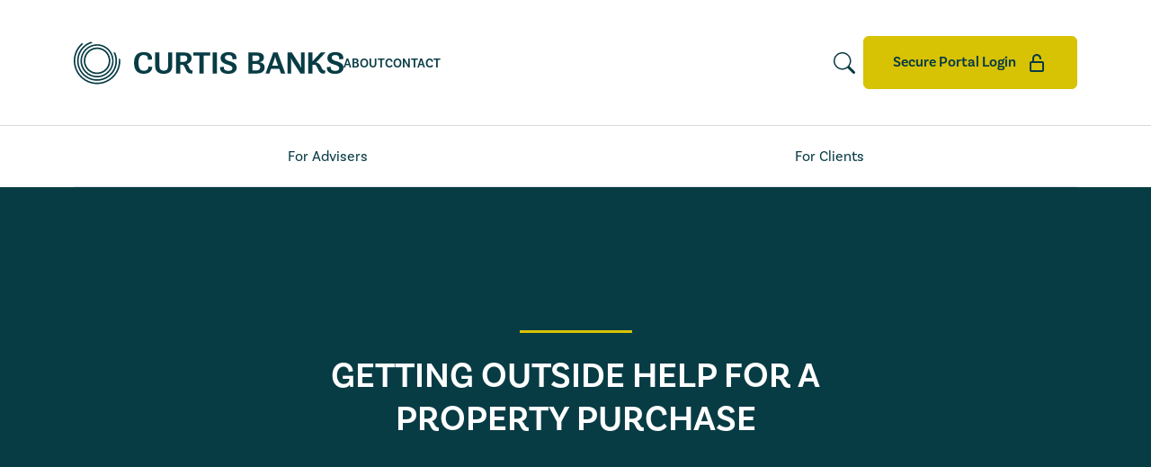

--- FILE ---
content_type: text/html; charset=UTF-8
request_url: https://www.curtisbanks.co.uk/getting-outside-help-for-a-property-purchase
body_size: 13193
content:
<!doctype html>
<html lang="en-US">
  <head>
    <meta charset="utf-8">
    <meta name="viewport" content="width=device-width, initial-scale=1">
    <title>Getting outside help for a property purchase &#x2d; Curtis Banks</title>
<script>
window.JetpackScriptData = {"site":{"icon":"https://www.curtisbanks.co.uk/app/uploads/2023/09/cropped-curtis-banks-icon.jpeg","title":"Curtis Banks","host":"unknown","is_wpcom_platform":false}};
</script>
	<style>img:is([sizes="auto" i], [sizes^="auto," i]) { contain-intrinsic-size: 3000px 1500px }</style>
	
<!-- The SEO Framework by Sybre Waaijer -->
<meta name="robots" content="max-snippet:-1,max-image-preview:large,max-video-preview:-1" />
<link rel="canonical" href="https://www.curtisbanks.co.uk/getting-outside-help-for-a-property-purchase" />
<meta name="description" content="Pension Technical Manager Jessica List uses a case study to look at a joint title ownership property purchase for a self&#x2d;employed plumber looking to buy a&#8230;" />
<meta property="og:type" content="article" />
<meta property="og:locale" content="en_US" />
<meta property="og:site_name" content="Curtis Banks" />
<meta property="og:title" content="Getting outside help for a property purchase" />
<meta property="og:description" content="Pension Technical Manager Jessica List uses a case study to look at a joint title ownership property purchase for a self&#x2d;employed plumber looking to buy a commercial property to use as the premises&#8230;" />
<meta property="og:url" content="https://www.curtisbanks.co.uk/getting-outside-help-for-a-property-purchase" />
<meta property="og:image" content="https://www.curtisbanks.co.uk/app/uploads/2023/09/cropped-curtis-banks-icon.jpeg" />
<meta property="og:image:width" content="512" />
<meta property="og:image:height" content="512" />
<meta property="article:published_time" content="2021-06-08T07:10:58+00:00" />
<meta property="article:modified_time" content="2021-06-08T07:10:58+00:00" />
<meta name="twitter:card" content="summary_large_image" />
<meta name="twitter:title" content="Getting outside help for a property purchase" />
<meta name="twitter:description" content="Pension Technical Manager Jessica List uses a case study to look at a joint title ownership property purchase for a self&#x2d;employed plumber looking to buy a commercial property to use as the premises&#8230;" />
<meta name="twitter:image" content="https://www.curtisbanks.co.uk/app/uploads/2023/09/cropped-curtis-banks-icon.jpeg" />
<script type="application/ld+json">{"@context":"https://schema.org","@graph":[{"@type":"WebSite","@id":"https://www.curtisbanks.co.uk/#/schema/WebSite","url":"https://www.curtisbanks.co.uk/","name":"Curtis Banks","inLanguage":"en-US","potentialAction":{"@type":"SearchAction","target":{"@type":"EntryPoint","urlTemplate":"https://www.curtisbanks.co.uk/search/{search_term_string}"},"query-input":"required name=search_term_string"},"publisher":{"@type":"Organization","@id":"https://www.curtisbanks.co.uk/#/schema/Organization","name":"Curtis Banks","url":"https://www.curtisbanks.co.uk/","logo":{"@type":"ImageObject","url":"https://www.curtisbanks.co.uk/app/uploads/2023/09/cropped-curtis-banks-icon.jpeg","contentUrl":"https://www.curtisbanks.co.uk/app/uploads/2023/09/cropped-curtis-banks-icon.jpeg","width":512,"height":512,"contentSize":"35723"}}},{"@type":"WebPage","@id":"https://www.curtisbanks.co.uk/getting-outside-help-for-a-property-purchase","url":"https://www.curtisbanks.co.uk/getting-outside-help-for-a-property-purchase","name":"Getting outside help for a property purchase &#x2d; Curtis Banks","description":"Pension Technical Manager Jessica List uses a case study to look at a joint title ownership property purchase for a self&#x2d;employed plumber looking to buy a&#8230;","inLanguage":"en-US","isPartOf":{"@id":"https://www.curtisbanks.co.uk/#/schema/WebSite"},"breadcrumb":{"@type":"BreadcrumbList","@id":"https://www.curtisbanks.co.uk/#/schema/BreadcrumbList","itemListElement":[{"@type":"ListItem","position":1,"item":"https://www.curtisbanks.co.uk/","name":"Curtis Banks"},{"@type":"ListItem","position":2,"item":"https://www.curtisbanks.co.uk/category/press","name":"Category: Press"},{"@type":"ListItem","position":3,"name":"Getting outside help for a property purchase"}]},"potentialAction":{"@type":"ReadAction","target":"https://www.curtisbanks.co.uk/getting-outside-help-for-a-property-purchase"},"datePublished":"2021-06-08T07:10:58+00:00","dateModified":"2021-06-08T07:10:58+00:00","author":{"@type":"Person","@id":"https://www.curtisbanks.co.uk/#/schema/Person/dca430b915063eb19549aaf8f826bdc5","name":"Amy Wood"}}]}</script>
<!-- / The SEO Framework by Sybre Waaijer | 5.91ms meta | 0.29ms boot -->

<link rel='dns-prefetch' href='//cc.cdn.civiccomputing.com' />
<link rel='dns-prefetch' href='//use.typekit.net' />
<link rel="alternate" type="application/rss+xml" title="Curtis Banks &raquo; Getting outside help for a property purchase Comments Feed" href="https://www.curtisbanks.co.uk/getting-outside-help-for-a-property-purchase/feed" />
<script>
window._wpemojiSettings = {"baseUrl":"https:\/\/s.w.org\/images\/core\/emoji\/16.0.1\/72x72\/","ext":".png","svgUrl":"https:\/\/s.w.org\/images\/core\/emoji\/16.0.1\/svg\/","svgExt":".svg","source":{"concatemoji":"https:\/\/www.curtisbanks.co.uk\/wp\/wp-includes\/js\/wp-emoji-release.min.js?ver=6.8.2"}};
/*! This file is auto-generated */
!function(s,n){var o,i,e;function c(e){try{var t={supportTests:e,timestamp:(new Date).valueOf()};sessionStorage.setItem(o,JSON.stringify(t))}catch(e){}}function p(e,t,n){e.clearRect(0,0,e.canvas.width,e.canvas.height),e.fillText(t,0,0);var t=new Uint32Array(e.getImageData(0,0,e.canvas.width,e.canvas.height).data),a=(e.clearRect(0,0,e.canvas.width,e.canvas.height),e.fillText(n,0,0),new Uint32Array(e.getImageData(0,0,e.canvas.width,e.canvas.height).data));return t.every(function(e,t){return e===a[t]})}function u(e,t){e.clearRect(0,0,e.canvas.width,e.canvas.height),e.fillText(t,0,0);for(var n=e.getImageData(16,16,1,1),a=0;a<n.data.length;a++)if(0!==n.data[a])return!1;return!0}function f(e,t,n,a){switch(t){case"flag":return n(e,"\ud83c\udff3\ufe0f\u200d\u26a7\ufe0f","\ud83c\udff3\ufe0f\u200b\u26a7\ufe0f")?!1:!n(e,"\ud83c\udde8\ud83c\uddf6","\ud83c\udde8\u200b\ud83c\uddf6")&&!n(e,"\ud83c\udff4\udb40\udc67\udb40\udc62\udb40\udc65\udb40\udc6e\udb40\udc67\udb40\udc7f","\ud83c\udff4\u200b\udb40\udc67\u200b\udb40\udc62\u200b\udb40\udc65\u200b\udb40\udc6e\u200b\udb40\udc67\u200b\udb40\udc7f");case"emoji":return!a(e,"\ud83e\udedf")}return!1}function g(e,t,n,a){var r="undefined"!=typeof WorkerGlobalScope&&self instanceof WorkerGlobalScope?new OffscreenCanvas(300,150):s.createElement("canvas"),o=r.getContext("2d",{willReadFrequently:!0}),i=(o.textBaseline="top",o.font="600 32px Arial",{});return e.forEach(function(e){i[e]=t(o,e,n,a)}),i}function t(e){var t=s.createElement("script");t.src=e,t.defer=!0,s.head.appendChild(t)}"undefined"!=typeof Promise&&(o="wpEmojiSettingsSupports",i=["flag","emoji"],n.supports={everything:!0,everythingExceptFlag:!0},e=new Promise(function(e){s.addEventListener("DOMContentLoaded",e,{once:!0})}),new Promise(function(t){var n=function(){try{var e=JSON.parse(sessionStorage.getItem(o));if("object"==typeof e&&"number"==typeof e.timestamp&&(new Date).valueOf()<e.timestamp+604800&&"object"==typeof e.supportTests)return e.supportTests}catch(e){}return null}();if(!n){if("undefined"!=typeof Worker&&"undefined"!=typeof OffscreenCanvas&&"undefined"!=typeof URL&&URL.createObjectURL&&"undefined"!=typeof Blob)try{var e="postMessage("+g.toString()+"("+[JSON.stringify(i),f.toString(),p.toString(),u.toString()].join(",")+"));",a=new Blob([e],{type:"text/javascript"}),r=new Worker(URL.createObjectURL(a),{name:"wpTestEmojiSupports"});return void(r.onmessage=function(e){c(n=e.data),r.terminate(),t(n)})}catch(e){}c(n=g(i,f,p,u))}t(n)}).then(function(e){for(var t in e)n.supports[t]=e[t],n.supports.everything=n.supports.everything&&n.supports[t],"flag"!==t&&(n.supports.everythingExceptFlag=n.supports.everythingExceptFlag&&n.supports[t]);n.supports.everythingExceptFlag=n.supports.everythingExceptFlag&&!n.supports.flag,n.DOMReady=!1,n.readyCallback=function(){n.DOMReady=!0}}).then(function(){return e}).then(function(){var e;n.supports.everything||(n.readyCallback(),(e=n.source||{}).concatemoji?t(e.concatemoji):e.wpemoji&&e.twemoji&&(t(e.twemoji),t(e.wpemoji)))}))}((window,document),window._wpemojiSettings);
</script>
<style id='wp-emoji-styles-inline-css'>

	img.wp-smiley, img.emoji {
		display: inline !important;
		border: none !important;
		box-shadow: none !important;
		height: 1em !important;
		width: 1em !important;
		margin: 0 0.07em !important;
		vertical-align: -0.1em !important;
		background: none !important;
		padding: 0 !important;
	}
</style>
<link rel='stylesheet' id='wp-block-library-css' href='https://www.curtisbanks.co.uk/wp/wp-includes/css/dist/block-library/style.min.css?ver=6.8.2' media='all' />
<style id='global-styles-inline-css'>
:root{--wp--preset--aspect-ratio--square: 1;--wp--preset--aspect-ratio--4-3: 4/3;--wp--preset--aspect-ratio--3-4: 3/4;--wp--preset--aspect-ratio--3-2: 3/2;--wp--preset--aspect-ratio--2-3: 2/3;--wp--preset--aspect-ratio--16-9: 16/9;--wp--preset--aspect-ratio--9-16: 9/16;--wp--preset--color--black: #000000;--wp--preset--color--cyan-bluish-gray: #abb8c3;--wp--preset--color--white: #ffffff;--wp--preset--color--pale-pink: #f78da7;--wp--preset--color--vivid-red: #cf2e2e;--wp--preset--color--luminous-vivid-orange: #ff6900;--wp--preset--color--luminous-vivid-amber: #fcb900;--wp--preset--color--light-green-cyan: #7bdcb5;--wp--preset--color--vivid-green-cyan: #00d084;--wp--preset--color--pale-cyan-blue: #8ed1fc;--wp--preset--color--vivid-cyan-blue: #0693e3;--wp--preset--color--vivid-purple: #9b51e0;--wp--preset--gradient--vivid-cyan-blue-to-vivid-purple: linear-gradient(135deg,rgba(6,147,227,1) 0%,rgb(155,81,224) 100%);--wp--preset--gradient--light-green-cyan-to-vivid-green-cyan: linear-gradient(135deg,rgb(122,220,180) 0%,rgb(0,208,130) 100%);--wp--preset--gradient--luminous-vivid-amber-to-luminous-vivid-orange: linear-gradient(135deg,rgba(252,185,0,1) 0%,rgba(255,105,0,1) 100%);--wp--preset--gradient--luminous-vivid-orange-to-vivid-red: linear-gradient(135deg,rgba(255,105,0,1) 0%,rgb(207,46,46) 100%);--wp--preset--gradient--very-light-gray-to-cyan-bluish-gray: linear-gradient(135deg,rgb(238,238,238) 0%,rgb(169,184,195) 100%);--wp--preset--gradient--cool-to-warm-spectrum: linear-gradient(135deg,rgb(74,234,220) 0%,rgb(151,120,209) 20%,rgb(207,42,186) 40%,rgb(238,44,130) 60%,rgb(251,105,98) 80%,rgb(254,248,76) 100%);--wp--preset--gradient--blush-light-purple: linear-gradient(135deg,rgb(255,206,236) 0%,rgb(152,150,240) 100%);--wp--preset--gradient--blush-bordeaux: linear-gradient(135deg,rgb(254,205,165) 0%,rgb(254,45,45) 50%,rgb(107,0,62) 100%);--wp--preset--gradient--luminous-dusk: linear-gradient(135deg,rgb(255,203,112) 0%,rgb(199,81,192) 50%,rgb(65,88,208) 100%);--wp--preset--gradient--pale-ocean: linear-gradient(135deg,rgb(255,245,203) 0%,rgb(182,227,212) 50%,rgb(51,167,181) 100%);--wp--preset--gradient--electric-grass: linear-gradient(135deg,rgb(202,248,128) 0%,rgb(113,206,126) 100%);--wp--preset--gradient--midnight: linear-gradient(135deg,rgb(2,3,129) 0%,rgb(40,116,252) 100%);--wp--preset--font-size--small: 13px;--wp--preset--font-size--medium: 20px;--wp--preset--font-size--large: 36px;--wp--preset--font-size--x-large: 42px;--wp--preset--spacing--20: 0.44rem;--wp--preset--spacing--30: 0.67rem;--wp--preset--spacing--40: 1rem;--wp--preset--spacing--50: 1.5rem;--wp--preset--spacing--60: 2.25rem;--wp--preset--spacing--70: 3.38rem;--wp--preset--spacing--80: 5.06rem;--wp--preset--shadow--natural: 6px 6px 9px rgba(0, 0, 0, 0.2);--wp--preset--shadow--deep: 12px 12px 50px rgba(0, 0, 0, 0.4);--wp--preset--shadow--sharp: 6px 6px 0px rgba(0, 0, 0, 0.2);--wp--preset--shadow--outlined: 6px 6px 0px -3px rgba(255, 255, 255, 1), 6px 6px rgba(0, 0, 0, 1);--wp--preset--shadow--crisp: 6px 6px 0px rgba(0, 0, 0, 1);}:where(body) { margin: 0; }.wp-site-blocks > .alignleft { float: left; margin-right: 2em; }.wp-site-blocks > .alignright { float: right; margin-left: 2em; }.wp-site-blocks > .aligncenter { justify-content: center; margin-left: auto; margin-right: auto; }:where(.is-layout-flex){gap: 0.5em;}:where(.is-layout-grid){gap: 0.5em;}.is-layout-flow > .alignleft{float: left;margin-inline-start: 0;margin-inline-end: 2em;}.is-layout-flow > .alignright{float: right;margin-inline-start: 2em;margin-inline-end: 0;}.is-layout-flow > .aligncenter{margin-left: auto !important;margin-right: auto !important;}.is-layout-constrained > .alignleft{float: left;margin-inline-start: 0;margin-inline-end: 2em;}.is-layout-constrained > .alignright{float: right;margin-inline-start: 2em;margin-inline-end: 0;}.is-layout-constrained > .aligncenter{margin-left: auto !important;margin-right: auto !important;}.is-layout-constrained > :where(:not(.alignleft):not(.alignright):not(.alignfull)){margin-left: auto !important;margin-right: auto !important;}body .is-layout-flex{display: flex;}.is-layout-flex{flex-wrap: wrap;align-items: center;}.is-layout-flex > :is(*, div){margin: 0;}body .is-layout-grid{display: grid;}.is-layout-grid > :is(*, div){margin: 0;}body{padding-top: 0px;padding-right: 0px;padding-bottom: 0px;padding-left: 0px;}a:where(:not(.wp-element-button)){text-decoration: underline;}:root :where(.wp-element-button, .wp-block-button__link){background-color: #32373c;border-width: 0;color: #fff;font-family: inherit;font-size: inherit;line-height: inherit;padding: calc(0.667em + 2px) calc(1.333em + 2px);text-decoration: none;}.has-black-color{color: var(--wp--preset--color--black) !important;}.has-cyan-bluish-gray-color{color: var(--wp--preset--color--cyan-bluish-gray) !important;}.has-white-color{color: var(--wp--preset--color--white) !important;}.has-pale-pink-color{color: var(--wp--preset--color--pale-pink) !important;}.has-vivid-red-color{color: var(--wp--preset--color--vivid-red) !important;}.has-luminous-vivid-orange-color{color: var(--wp--preset--color--luminous-vivid-orange) !important;}.has-luminous-vivid-amber-color{color: var(--wp--preset--color--luminous-vivid-amber) !important;}.has-light-green-cyan-color{color: var(--wp--preset--color--light-green-cyan) !important;}.has-vivid-green-cyan-color{color: var(--wp--preset--color--vivid-green-cyan) !important;}.has-pale-cyan-blue-color{color: var(--wp--preset--color--pale-cyan-blue) !important;}.has-vivid-cyan-blue-color{color: var(--wp--preset--color--vivid-cyan-blue) !important;}.has-vivid-purple-color{color: var(--wp--preset--color--vivid-purple) !important;}.has-black-background-color{background-color: var(--wp--preset--color--black) !important;}.has-cyan-bluish-gray-background-color{background-color: var(--wp--preset--color--cyan-bluish-gray) !important;}.has-white-background-color{background-color: var(--wp--preset--color--white) !important;}.has-pale-pink-background-color{background-color: var(--wp--preset--color--pale-pink) !important;}.has-vivid-red-background-color{background-color: var(--wp--preset--color--vivid-red) !important;}.has-luminous-vivid-orange-background-color{background-color: var(--wp--preset--color--luminous-vivid-orange) !important;}.has-luminous-vivid-amber-background-color{background-color: var(--wp--preset--color--luminous-vivid-amber) !important;}.has-light-green-cyan-background-color{background-color: var(--wp--preset--color--light-green-cyan) !important;}.has-vivid-green-cyan-background-color{background-color: var(--wp--preset--color--vivid-green-cyan) !important;}.has-pale-cyan-blue-background-color{background-color: var(--wp--preset--color--pale-cyan-blue) !important;}.has-vivid-cyan-blue-background-color{background-color: var(--wp--preset--color--vivid-cyan-blue) !important;}.has-vivid-purple-background-color{background-color: var(--wp--preset--color--vivid-purple) !important;}.has-black-border-color{border-color: var(--wp--preset--color--black) !important;}.has-cyan-bluish-gray-border-color{border-color: var(--wp--preset--color--cyan-bluish-gray) !important;}.has-white-border-color{border-color: var(--wp--preset--color--white) !important;}.has-pale-pink-border-color{border-color: var(--wp--preset--color--pale-pink) !important;}.has-vivid-red-border-color{border-color: var(--wp--preset--color--vivid-red) !important;}.has-luminous-vivid-orange-border-color{border-color: var(--wp--preset--color--luminous-vivid-orange) !important;}.has-luminous-vivid-amber-border-color{border-color: var(--wp--preset--color--luminous-vivid-amber) !important;}.has-light-green-cyan-border-color{border-color: var(--wp--preset--color--light-green-cyan) !important;}.has-vivid-green-cyan-border-color{border-color: var(--wp--preset--color--vivid-green-cyan) !important;}.has-pale-cyan-blue-border-color{border-color: var(--wp--preset--color--pale-cyan-blue) !important;}.has-vivid-cyan-blue-border-color{border-color: var(--wp--preset--color--vivid-cyan-blue) !important;}.has-vivid-purple-border-color{border-color: var(--wp--preset--color--vivid-purple) !important;}.has-vivid-cyan-blue-to-vivid-purple-gradient-background{background: var(--wp--preset--gradient--vivid-cyan-blue-to-vivid-purple) !important;}.has-light-green-cyan-to-vivid-green-cyan-gradient-background{background: var(--wp--preset--gradient--light-green-cyan-to-vivid-green-cyan) !important;}.has-luminous-vivid-amber-to-luminous-vivid-orange-gradient-background{background: var(--wp--preset--gradient--luminous-vivid-amber-to-luminous-vivid-orange) !important;}.has-luminous-vivid-orange-to-vivid-red-gradient-background{background: var(--wp--preset--gradient--luminous-vivid-orange-to-vivid-red) !important;}.has-very-light-gray-to-cyan-bluish-gray-gradient-background{background: var(--wp--preset--gradient--very-light-gray-to-cyan-bluish-gray) !important;}.has-cool-to-warm-spectrum-gradient-background{background: var(--wp--preset--gradient--cool-to-warm-spectrum) !important;}.has-blush-light-purple-gradient-background{background: var(--wp--preset--gradient--blush-light-purple) !important;}.has-blush-bordeaux-gradient-background{background: var(--wp--preset--gradient--blush-bordeaux) !important;}.has-luminous-dusk-gradient-background{background: var(--wp--preset--gradient--luminous-dusk) !important;}.has-pale-ocean-gradient-background{background: var(--wp--preset--gradient--pale-ocean) !important;}.has-electric-grass-gradient-background{background: var(--wp--preset--gradient--electric-grass) !important;}.has-midnight-gradient-background{background: var(--wp--preset--gradient--midnight) !important;}.has-small-font-size{font-size: var(--wp--preset--font-size--small) !important;}.has-medium-font-size{font-size: var(--wp--preset--font-size--medium) !important;}.has-large-font-size{font-size: var(--wp--preset--font-size--large) !important;}.has-x-large-font-size{font-size: var(--wp--preset--font-size--x-large) !important;}
:where(.wp-block-post-template.is-layout-flex){gap: 1.25em;}:where(.wp-block-post-template.is-layout-grid){gap: 1.25em;}
:where(.wp-block-columns.is-layout-flex){gap: 2em;}:where(.wp-block-columns.is-layout-grid){gap: 2em;}
:root :where(.wp-block-pullquote){font-size: 1.5em;line-height: 1.6;}
</style>
<link rel='stylesheet' id='search-filter-plugin-styles-css' href='https://www.curtisbanks.co.uk/app/plugins/search-filter-pro/public/assets/css/search-filter.min.css?ver=2.5.21' media='all' />
<link rel='stylesheet' id='wp-pagenavi-css' href='https://www.curtisbanks.co.uk/app/plugins/wp-pagenavi/pagenavi-css.css?ver=2.70' media='all' />
<link rel='stylesheet' id='relevanssi-live-search-css' href='https://www.curtisbanks.co.uk/app/plugins/relevanssi-live-ajax-search/assets/styles/style.css?ver=2.5' media='all' />
<link rel='stylesheet' id='ubermenu-css' href='https://www.curtisbanks.co.uk/app/plugins/ubermenu/pro/assets/css/ubermenu.min.css?ver=3.8.5' media='all' />
<link rel='stylesheet' id='ubermenu-white-css' href='https://www.curtisbanks.co.uk/app/plugins/ubermenu/pro/assets/css/skins/white.css?ver=6.8.2' media='all' />
<link rel='stylesheet' id='app/0-css' href='https://www.curtisbanks.co.uk/app/themes/curtis/public/css/app.d0a1d1.css' media='all' />
<link rel='stylesheet' id='fonts-css' href='https://use.typekit.net/atl8sfc.css?ver=6.8.2' media='all' />
<script src="https://www.curtisbanks.co.uk/wp/wp-includes/js/jquery/jquery.min.js?ver=3.7.1" id="jquery-core-js"></script>
<script src="https://www.curtisbanks.co.uk/wp/wp-includes/js/jquery/jquery-migrate.min.js?ver=3.4.1" id="jquery-migrate-js"></script>
<script id="search-filter-plugin-build-js-extra">
var SF_LDATA = {"ajax_url":"https:\/\/www.curtisbanks.co.uk\/wp\/wp-admin\/admin-ajax.php","home_url":"https:\/\/www.curtisbanks.co.uk\/","extensions":[]};
</script>
<script src="https://www.curtisbanks.co.uk/app/plugins/search-filter-pro/public/assets/js/search-filter-build.min.js?ver=2.5.21" id="search-filter-plugin-build-js"></script>
<script src="https://www.curtisbanks.co.uk/app/plugins/search-filter-pro/public/assets/js/chosen.jquery.min.js?ver=2.5.21" id="search-filter-plugin-chosen-js"></script>
<link rel="https://api.w.org/" href="https://www.curtisbanks.co.uk/wp-json/" /><link rel="alternate" title="JSON" type="application/json" href="https://www.curtisbanks.co.uk/wp-json/wp/v2/posts/4648" /><link rel="EditURI" type="application/rsd+xml" title="RSD" href="https://www.curtisbanks.co.uk/wp/xmlrpc.php?rsd" />
<link rel="alternate" title="oEmbed (JSON)" type="application/json+oembed" href="https://www.curtisbanks.co.uk/wp-json/oembed/1.0/embed?url=https%3A%2F%2Fwww.curtisbanks.co.uk%2Fgetting-outside-help-for-a-property-purchase" />
<link rel="alternate" title="oEmbed (XML)" type="text/xml+oembed" href="https://www.curtisbanks.co.uk/wp-json/oembed/1.0/embed?url=https%3A%2F%2Fwww.curtisbanks.co.uk%2Fgetting-outside-help-for-a-property-purchase&#038;format=xml" />
<style id="ubermenu-custom-generated-css">
/** UberMenu Custom Menu Styles (Customizer) **/
/* main */
 .ubermenu-main .ubermenu-item-level-0 > .ubermenu-target { font-size:1rem; }
 .ubermenu-main .ubermenu-item-level-0 > .ubermenu-target, .ubermenu-main .ubermenu-item-level-0 > .ubermenu-custom-content.ubermenu-custom-content-padded { padding-top:22px; padding-bottom:22px; }


/* Status: Loaded from Transient */

</style><link rel="icon" href="https://www.curtisbanks.co.uk/app/uploads/2023/09/cropped-curtis-banks-icon-32x32.jpeg" sizes="32x32" />
<link rel="icon" href="https://www.curtisbanks.co.uk/app/uploads/2023/09/cropped-curtis-banks-icon-192x192.jpeg" sizes="192x192" />
<link rel="apple-touch-icon" href="https://www.curtisbanks.co.uk/app/uploads/2023/09/cropped-curtis-banks-icon-180x180.jpeg" />
<meta name="msapplication-TileImage" content="https://www.curtisbanks.co.uk/app/uploads/2023/09/cropped-curtis-banks-icon-270x270.jpeg" />

    <!-- TrustBox script -->
    <script type="text/javascript" src="//widget.trustpilot.com/bootstrap/v5/tp.widget.bootstrap.min.js" async></script>
    <!-- End TrustBox script -->
  </head>

  <body class="wp-singular post-template-default single single-post postid-4648 single-format-standard wp-embed-responsive wp-theme-curtis getting-outside-help-for-a-property-purchase">
    <!-- Google Tag Manager -->
    <!-- <script>
        (function(w, d, s, l, i) {
            w[l] = w[l] || [];
            w[l].push({
                'gtm.start': new Date().getTime(),
                event: 'gtm.js'
            });
            var f = d.getElementsByTagName(s)[0],
                j = d.createElement(s),
                dl = l != 'dataLayer' ? '&l=' + l : '';
            j.async = true;
            j.src =
                'https://www.googletagmanager.com/gtm.js?id=' + i + dl;
            f.parentNode.insertBefore(j, f);
        })(window, document, 'script', 'dataLayer', 'GTM-PGHZQZJ');
    </script> -->
    <!-- Google tag (gtag.js) -->
    <script async src="https://www.googletagmanager.com/gtag/js?id=G-685FJ854ZQ"></script>
    <script>
      window.dataLayer = window.dataLayer || [];
      function gtag(){dataLayer.push(arguments);}
      gtag('js', new Date());

      gtag('config', 'G-685FJ854ZQ');
    </script>
    <!-- End Google Tag Manager -->

        
    <div id="app">
      <header class="site-header">
  <div class="site-header__top">
    <div class="container d-flex justify-content-between align-items-center">
      <div class="d-flex align-items-center gap-5">
        <a class="brand" href="https://www.curtisbanks.co.uk/">
          <img src="https://www.curtisbanks.co.uk/app/themes/curtis/public/images/logo.09edf7.svg" alt="Curtis Banks Logo"  class="site-header__logo">
        </a>

        <ul class="d-none d-lg-flex m-0 p-0 list-unstyled gap-4">
          <li><a href="/about" class="text-uppercase text-decoration-none site-header__link">About</a></li>
          <li><a href="/contact" class="text-uppercase text-decoration-none site-header__link">Contact</a></li>
        </ul>
      </div>

      <button class="site-header__nav-toggle d-lg-none" data-bs-toggle="collapse" data-bs-target="#offCanvasNav">
        <i class="fa-light fa-bars"></i>
      </button>

      <div class="d-none d-lg-flex justify-content-end align-items-center gap-4">
        <button type="button" class="btn btn-link px-2" data-bs-toggle="modal" data-bs-target="#searchModal">
          <img src="https://www.curtisbanks.co.uk/app/themes/curtis/public/images/icons/search.265415.svg" alt="Search Icon">
        </button>
        <a href="/login" class="btn btn-secondary btn-portal-login">Secure Portal Login <img src="https://www.curtisbanks.co.uk/app/themes/curtis/public/images/icons/lock.c15a7c.svg" alt="" class="ms-2"></a>
      </div>

    </div>
  </div>


  <div class="container collapse collapse--mobile-only d-lg-block" id="navToggle">
    <ul class="nav nav-tabs d-none d-lg-flex justify-content-between site-header__tabs" id="navTab" role="tablist">
              <li class="nav-item flex-lg-grow-1" role="presentation">
          <button class="nav-link  nav-link--advisers" id="advisers-tab" data-bs-toggle="tab" data-bs-target="#advisers-tab-pane" type="button" role="tab" aria-controls="advisers-tab-pane" aria-selected="false">For Advisers</button>
        </li>
      
              <li class="nav-item flex-lg-grow-1" role="presentation">
          <button class="nav-link  nav-link--clients" id="clients-tab" data-bs-toggle="tab" data-bs-target="#clients-tab-pane" type="button" role="tab" aria-controls="clients-tab-pane" aria-selected="false">For Clients</button>
        </li>
      
      
          </ul>
    <div class="tab-content" id="navTabContent">
      <div class="tab-pane fade" id="advisers-tab-pane" role="tabpanel" aria-labelledby="advisers-tab" tabindex="0">
                  <nav class="nav-primary" aria-label="Advisers Nav">
            
<!-- UberMenu [Configuration:main] [Theme Loc:advisers_primary_navigation] [Integration:auto] -->
<!-- [UberMenu Responsive Toggle Disabled] --> <nav id="ubermenu-main-2-advisers_primary_navigation-2" class="ubermenu ubermenu-nojs ubermenu-main ubermenu-menu-2 ubermenu-loc-advisers_primary_navigation ubermenu-responsive ubermenu-responsive-default ubermenu-responsive-nocollapse ubermenu-horizontal ubermenu-transition-shift ubermenu-trigger-hover_intent ubermenu-skin-white  ubermenu-bar-align-full ubermenu-items-align-auto ubermenu-bound ubermenu-disable-submenu-scroll ubermenu-sub-indicators ubermenu-retractors-responsive ubermenu-submenu-indicator-closes"><ul id="ubermenu-nav-main-2-advisers_primary_navigation" class="ubermenu-nav" data-title="Advisers Nav"><li id="menu-item-9500" class="ubermenu-item ubermenu-item-type-post_type ubermenu-item-object-page ubermenu-item-9500 ubermenu-item-level-0 ubermenu-column ubermenu-column-auto" ><a class="ubermenu-target ubermenu-target-with-icon ubermenu-item-layout-default ubermenu-item-layout-icon_left" href="https://www.curtisbanks.co.uk/adviser" tabindex="0"><i class="ubermenu-icon fas fa-home" ></i><span class="ubermenu-target-title ubermenu-target-text">Adviser Home</span></a></li><li id="menu-item-9382" class="ubermenu-item ubermenu-item-type-custom ubermenu-item-object-custom ubermenu-item-has-children ubermenu-item-9382 ubermenu-item-level-0 ubermenu-column ubermenu-column-auto ubermenu-has-submenu-drop ubermenu-has-submenu-mega" ><a class="ubermenu-target ubermenu-item-layout-default ubermenu-item-layout-text_only" href="https://curtisbanks.co.uk/literature" tabindex="0"><span class="ubermenu-target-title ubermenu-target-text">Literature</span><i class='ubermenu-sub-indicator fas fa-angle-down'></i></a><ul  class="ubermenu-submenu ubermenu-submenu-id-9382 ubermenu-submenu-type-auto ubermenu-submenu-type-mega ubermenu-submenu-drop ubermenu-submenu-align-full_width"  ><li id="menu-item-13002" class="ubermenu-item ubermenu-item-type-post_type ubermenu-item-object-page ubermenu-item-13002 ubermenu-item-auto ubermenu-item-header ubermenu-item-level-1 ubermenu-column ubermenu-column-auto" ><a class="ubermenu-target ubermenu-item-layout-default ubermenu-item-layout-text_only" href="https://www.curtisbanks.co.uk/adviser/guidance-notes"><span class="ubermenu-target-title ubermenu-target-text">Guidance Notes</span></a></li><li id="menu-item-13004" class="ubermenu-item ubermenu-item-type-post_type ubermenu-item-object-page ubermenu-item-13004 ubermenu-item-auto ubermenu-item-header ubermenu-item-level-1 ubermenu-column ubermenu-column-auto" ><a class="ubermenu-target ubermenu-item-layout-default ubermenu-item-layout-text_only" href="https://www.curtisbanks.co.uk/adviser/technicalhub/glossaries"><span class="ubermenu-target-title ubermenu-target-text">Glossaries</span></a></li></ul></li><li id="menu-item-9372" class="ubermenu-item ubermenu-item-type-post_type ubermenu-item-object-page ubermenu-item-has-children ubermenu-item-9372 ubermenu-item-level-0 ubermenu-column ubermenu-column-auto ubermenu-has-submenu-drop ubermenu-has-submenu-mega" ><a class="ubermenu-target ubermenu-item-layout-default ubermenu-item-layout-text_only" href="https://www.curtisbanks.co.uk/adviser/technicalhub/case-studies" tabindex="0"><span class="ubermenu-target-title ubermenu-target-text">Case Studies &#038; Fact Sheets</span><i class='ubermenu-sub-indicator fas fa-angle-down'></i></a><ul  class="ubermenu-submenu ubermenu-submenu-id-9372 ubermenu-submenu-type-auto ubermenu-submenu-type-mega ubermenu-submenu-drop ubermenu-submenu-align-full_width"  ><li id="menu-item-13003" class="ubermenu-item ubermenu-item-type-post_type ubermenu-item-object-page ubermenu-item-13003 ubermenu-item-auto ubermenu-item-header ubermenu-item-level-1 ubermenu-column ubermenu-column-auto" ><a class="ubermenu-target ubermenu-item-layout-default ubermenu-item-layout-text_only" href="https://www.curtisbanks.co.uk/adviser/fact-sheets"><span class="ubermenu-target-title ubermenu-target-text">Fact Sheets</span></a></li></ul></li><li id="menu-item-9368" class="ubermenu-item ubermenu-item-type-post_type ubermenu-item-object-page ubermenu-item-9368 ubermenu-item-level-0 ubermenu-column ubermenu-column-auto" ><a class="ubermenu-target ubermenu-target-with-icon ubermenu-item-layout-default ubermenu-item-layout-icon_left" href="https://www.curtisbanks.co.uk/login" tabindex="0"><i class="ubermenu-icon fas fa-lock" ></i><span class="ubermenu-target-title ubermenu-target-text">Secure Portal Login</span></a></li></ul></nav>
<!-- End UberMenu -->

          </nav>
              </div>
      <div class="tab-pane fade" id="clients-tab-pane" role="tabpanel" aria-labelledby="clients-tab" tabindex="0">
                  <nav class="nav-primary" aria-label="Clients Nav">
            
<!-- UberMenu [Configuration:main] [Theme Loc:clients_primary_navigation] [Integration:auto] -->
<!-- [UberMenu Responsive Toggle Disabled] --> <nav id="ubermenu-main-151-clients_primary_navigation-2" class="ubermenu ubermenu-nojs ubermenu-main ubermenu-menu-151 ubermenu-loc-clients_primary_navigation ubermenu-responsive ubermenu-responsive-default ubermenu-responsive-nocollapse ubermenu-horizontal ubermenu-transition-shift ubermenu-trigger-hover_intent ubermenu-skin-white  ubermenu-bar-align-full ubermenu-items-align-auto ubermenu-bound ubermenu-disable-submenu-scroll ubermenu-sub-indicators ubermenu-retractors-responsive ubermenu-submenu-indicator-closes"><ul id="ubermenu-nav-main-151-clients_primary_navigation" class="ubermenu-nav" data-title="Clients Nav"><li id="menu-item-9497" class="ubermenu-item ubermenu-item-type-post_type ubermenu-item-object-page ubermenu-item-9497 ubermenu-item-level-0 ubermenu-column ubermenu-column-auto" ><a class="ubermenu-target ubermenu-target-with-icon ubermenu-item-layout-default ubermenu-item-layout-icon_left" href="https://www.curtisbanks.co.uk/client" tabindex="0"><i class="ubermenu-icon fas fa-home" ></i><span class="ubermenu-target-title ubermenu-target-text">Client Home</span></a></li><li id="menu-item-10324" class="ubermenu-item ubermenu-item-type-custom ubermenu-item-object-custom ubermenu-item-10324 ubermenu-item-level-0 ubermenu-column ubermenu-column-auto" ><a class="ubermenu-target ubermenu-item-layout-default ubermenu-item-layout-text_only" href="https://curtisbanks.co.uk/literature" tabindex="0"><span class="ubermenu-target-title ubermenu-target-text">Literature</span></a></li><li id="menu-item-9201" class="ubermenu-item ubermenu-item-type-post_type ubermenu-item-object-page ubermenu-item-9201 ubermenu-item-level-0 ubermenu-column ubermenu-column-auto" ><a class="ubermenu-target ubermenu-target-with-icon ubermenu-item-layout-default ubermenu-item-layout-icon_left" href="https://www.curtisbanks.co.uk/login" tabindex="0"><i class="ubermenu-icon fas fa-lock" ></i><span class="ubermenu-target-title ubermenu-target-text">Secure Portal Login</span></a></li></ul></nav>
<!-- End UberMenu -->

          </nav>
              </div>
      <div class="tab-pane fade" id="about-us-tab-pane" role="tabpanel" aria-labelledby="about-us-tab" tabindex="0">
              </div>
      <div class="tab-pane fade" id="investors-tab-pane" role="tabpanel" aria-labelledby="investors-tab" tabindex="0">
              </div>
    </div>
  </div>
</header>



<div class="modal fade" id="searchModal" tabindex="-1" aria-labelledby="searchModalLabel" aria-hidden="true">
  <div class="modal-dialog modal-lg">
    <div class="modal-content">
      <button type="button" class="btn-close mt-3 ms-3" data-bs-dismiss="modal" aria-label="Close"></button>
      <div class="modal-body p-xl-5 pt-0">
        <form role="search" method="get" class="form form--search position-relative" action="/">
          <div>
            <input type="search" class="search-field" placeholder="Search …" name="s"  data-rlvlive="true" data-rlvparentel="#rlvlive" data-rlvconfig="default">
          </div>
          <div id="rlvlive"></div>
        </form>
      </div>
    </div>
  </div>
</div>


<div class="collapse collapse--mobile-nav" id="offCanvasNav">
  <div style="height: calc(100vh - 78px)" class="d-flex flex-column justify-content-between overflow-y-auto">
    <div>
      <div class="accordion accordion--mobile-nav" id="accordionMobileNav">
                  <div class="accordion-item">
            <h2 class="accordion-header">
              <button class="accordion-button accordion-button--advisers collapsed" type="button" data-bs-toggle="collapse" data-bs-target="#collapseOne" aria-expanded="false" aria-controls="collapseOne">
                For Advisers
              </button>
            </h2>
            <div id="collapseOne" class="accordion-collapse collapse" data-bs-parent="#accordionMobileNav">
              <div class="accordion-body">
                <nav class="nav-primary" aria-label="Advisers Nav">
                  
<!-- UberMenu [Configuration:main] [Theme Loc:advisers_primary_navigation] [Integration:auto] -->
<!-- [UberMenu Responsive Toggle Disabled] --> <nav id="ubermenu-main-2-advisers_primary_navigation-4" class="ubermenu ubermenu-nojs ubermenu-main ubermenu-menu-2 ubermenu-loc-advisers_primary_navigation ubermenu-responsive ubermenu-responsive-default ubermenu-responsive-nocollapse ubermenu-horizontal ubermenu-transition-shift ubermenu-trigger-hover_intent ubermenu-skin-white  ubermenu-bar-align-full ubermenu-items-align-auto ubermenu-bound ubermenu-disable-submenu-scroll ubermenu-sub-indicators ubermenu-retractors-responsive ubermenu-submenu-indicator-closes"><ul id="ubermenu-nav-main-2-advisers_primary_navigation" class="ubermenu-nav" data-title="Advisers Nav"><li class="ubermenu-item ubermenu-item-type-post_type ubermenu-item-object-page ubermenu-item-9500 ubermenu-item-level-0 ubermenu-column ubermenu-column-auto" ><a class="ubermenu-target ubermenu-target-with-icon ubermenu-item-layout-default ubermenu-item-layout-icon_left" href="https://www.curtisbanks.co.uk/adviser" tabindex="0"><i class="ubermenu-icon fas fa-home" ></i><span class="ubermenu-target-title ubermenu-target-text">Adviser Home</span></a></li><li class="ubermenu-item ubermenu-item-type-custom ubermenu-item-object-custom ubermenu-item-has-children ubermenu-item-9382 ubermenu-item-level-0 ubermenu-column ubermenu-column-auto ubermenu-has-submenu-drop ubermenu-has-submenu-mega" ><a class="ubermenu-target ubermenu-item-layout-default ubermenu-item-layout-text_only" href="https://curtisbanks.co.uk/literature" tabindex="0"><span class="ubermenu-target-title ubermenu-target-text">Literature</span><i class='ubermenu-sub-indicator fas fa-angle-down'></i></a><ul  class="ubermenu-submenu ubermenu-submenu-id-9382 ubermenu-submenu-type-auto ubermenu-submenu-type-mega ubermenu-submenu-drop ubermenu-submenu-align-full_width"  ><li class="ubermenu-item ubermenu-item-type-post_type ubermenu-item-object-page ubermenu-item-13002 ubermenu-item-auto ubermenu-item-header ubermenu-item-level-1 ubermenu-column ubermenu-column-auto" ><a class="ubermenu-target ubermenu-item-layout-default ubermenu-item-layout-text_only" href="https://www.curtisbanks.co.uk/adviser/guidance-notes"><span class="ubermenu-target-title ubermenu-target-text">Guidance Notes</span></a></li><li class="ubermenu-item ubermenu-item-type-post_type ubermenu-item-object-page ubermenu-item-13004 ubermenu-item-auto ubermenu-item-header ubermenu-item-level-1 ubermenu-column ubermenu-column-auto" ><a class="ubermenu-target ubermenu-item-layout-default ubermenu-item-layout-text_only" href="https://www.curtisbanks.co.uk/adviser/technicalhub/glossaries"><span class="ubermenu-target-title ubermenu-target-text">Glossaries</span></a></li></ul></li><li class="ubermenu-item ubermenu-item-type-post_type ubermenu-item-object-page ubermenu-item-has-children ubermenu-item-9372 ubermenu-item-level-0 ubermenu-column ubermenu-column-auto ubermenu-has-submenu-drop ubermenu-has-submenu-mega" ><a class="ubermenu-target ubermenu-item-layout-default ubermenu-item-layout-text_only" href="https://www.curtisbanks.co.uk/adviser/technicalhub/case-studies" tabindex="0"><span class="ubermenu-target-title ubermenu-target-text">Case Studies &#038; Fact Sheets</span><i class='ubermenu-sub-indicator fas fa-angle-down'></i></a><ul  class="ubermenu-submenu ubermenu-submenu-id-9372 ubermenu-submenu-type-auto ubermenu-submenu-type-mega ubermenu-submenu-drop ubermenu-submenu-align-full_width"  ><li class="ubermenu-item ubermenu-item-type-post_type ubermenu-item-object-page ubermenu-item-13003 ubermenu-item-auto ubermenu-item-header ubermenu-item-level-1 ubermenu-column ubermenu-column-auto" ><a class="ubermenu-target ubermenu-item-layout-default ubermenu-item-layout-text_only" href="https://www.curtisbanks.co.uk/adviser/fact-sheets"><span class="ubermenu-target-title ubermenu-target-text">Fact Sheets</span></a></li></ul></li><li class="ubermenu-item ubermenu-item-type-post_type ubermenu-item-object-page ubermenu-item-9368 ubermenu-item-level-0 ubermenu-column ubermenu-column-auto" ><a class="ubermenu-target ubermenu-target-with-icon ubermenu-item-layout-default ubermenu-item-layout-icon_left" href="https://www.curtisbanks.co.uk/login" tabindex="0"><i class="ubermenu-icon fas fa-lock" ></i><span class="ubermenu-target-title ubermenu-target-text">Secure Portal Login</span></a></li></ul></nav>
<!-- End UberMenu -->

                </nav>
              </div>
            </div>
          </div>
        
                  <div class="accordion-item">
            <h2 class="accordion-header">
              <button class="accordion-button accordion-button--clients collapsed" type="button" data-bs-toggle="collapse" data-bs-target="#collapseTwo" aria-expanded="false" aria-controls="collapseTwo">
                For Clients
              </button>
            </h2>
            <div id="collapseTwo" class="accordion-collapse collapse" data-bs-parent="#accordionMobileNav">
              <div class="accordion-body">
                <nav class="nav-primary" aria-label="Clients Nav">
                  
<!-- UberMenu [Configuration:main] [Theme Loc:clients_primary_navigation] [Integration:auto] -->
<!-- [UberMenu Responsive Toggle Disabled] --> <nav id="ubermenu-main-151-clients_primary_navigation-4" class="ubermenu ubermenu-nojs ubermenu-main ubermenu-menu-151 ubermenu-loc-clients_primary_navigation ubermenu-responsive ubermenu-responsive-default ubermenu-responsive-nocollapse ubermenu-horizontal ubermenu-transition-shift ubermenu-trigger-hover_intent ubermenu-skin-white  ubermenu-bar-align-full ubermenu-items-align-auto ubermenu-bound ubermenu-disable-submenu-scroll ubermenu-sub-indicators ubermenu-retractors-responsive ubermenu-submenu-indicator-closes"><ul id="ubermenu-nav-main-151-clients_primary_navigation" class="ubermenu-nav" data-title="Clients Nav"><li class="ubermenu-item ubermenu-item-type-post_type ubermenu-item-object-page ubermenu-item-9497 ubermenu-item-level-0 ubermenu-column ubermenu-column-auto" ><a class="ubermenu-target ubermenu-target-with-icon ubermenu-item-layout-default ubermenu-item-layout-icon_left" href="https://www.curtisbanks.co.uk/client" tabindex="0"><i class="ubermenu-icon fas fa-home" ></i><span class="ubermenu-target-title ubermenu-target-text">Client Home</span></a></li><li class="ubermenu-item ubermenu-item-type-custom ubermenu-item-object-custom ubermenu-item-10324 ubermenu-item-level-0 ubermenu-column ubermenu-column-auto" ><a class="ubermenu-target ubermenu-item-layout-default ubermenu-item-layout-text_only" href="https://curtisbanks.co.uk/literature" tabindex="0"><span class="ubermenu-target-title ubermenu-target-text">Literature</span></a></li><li class="ubermenu-item ubermenu-item-type-post_type ubermenu-item-object-page ubermenu-item-9201 ubermenu-item-level-0 ubermenu-column ubermenu-column-auto" ><a class="ubermenu-target ubermenu-target-with-icon ubermenu-item-layout-default ubermenu-item-layout-icon_left" href="https://www.curtisbanks.co.uk/login" tabindex="0"><i class="ubermenu-icon fas fa-lock" ></i><span class="ubermenu-target-title ubermenu-target-text">Secure Portal Login</span></a></li></ul></nav>
<!-- End UberMenu -->

                </nav>
              </div>
            </div>
          </div>
        
        
              </div>

      <div class="p-4 text-center">
        <a href="/login" class="btn btn-secondary btn-portal-login w-100">Secure Portal Login <img src="https://www.curtisbanks.co.uk/app/themes/curtis/public/images/icons/lock.c15a7c.svg" alt="" class="ms-2"></a>
      </div>
    </div>

    <div class="p-4">
      <form action="" class="form form--mobile-search position-relative">
        <input type="text" name="s" placeholder="How can we help?">
        <button type="submit"><img src="https://www.curtisbanks.co.uk/app/themes/curtis/public/images/icons/search.265415.svg" alt="Search Icon"></button>
      </form>

      <ul class="mt-4 mb-0 p-0 list-unstyled d-flex gap-4">
        <li><a href="/about" class="text-uppercase text-decoration-none site-header__link">About</a></li>
        <li><a href="/contact" class="text-uppercase text-decoration-none site-header__link">Contact</a></li>
      </ul>

    </div>
  </div>
</div>

  <main id="main">
           <section class="block-hero block-hero--post bg-primary d-flex align-items-center" style=" ">
  <div class="container block-hero__container text-center">
    <div class="row justify-content-center">
      <div class="col-lg-7">
        <h1 class="text-white title h2 text-uppercase"><span class="title-overline d-block mx-auto"></span>Getting outside help for a property purchase</h1>
      </div>
    </div>
  </div>

  </section>

<section class="page-section">
  <div class="container">
    <p>Pension Technical Manager Jessica List uses a case study to look at a joint title ownership property purchase for a self-employed plumber looking to buy a commercial property to use as the premises for her business. </p>
<p>Read the full case study in <a href="https://www.retirement-planner.co.uk/241192/rp-case-studies-getting-outside-help-for-a-property-purchase" target="_blank" rel="noopener">Retirement Planner</a>.</p>

  </div>
</section>
    </main>

<footer class="site-footer">
  <div class="container">
    <a href="/">
      <img src="https://www.curtisbanks.co.uk/app/themes/curtis/public/images/logo-white.07bd6a.svg" alt="Curtis Banks Logo">
    </a>

    <div class="row mt-5">
      <div class="col-lg-2">
        <h5 class="text-secondary">Bristol</h5>
        <address class="text-white">
          3 Temple Quay<br>
          Bristol<br>
          BS1 6DZ<br>
          T: <a href="tel:+44370 414 7000" class="text-white">0370 414 7000</a><br>
          F: 0117 929 2514
        </address>
      </div>
      <div class="col-lg-2">
        <h5 class="text-secondary">Ipswich</h5>
        <address class="text-white">
          153 Princes Street<br>
          Ipswich<br>
          Suffolk<br>
          IP1 1QJ<br>
          T: <a href="tel:+443704147000" class="text-white">0370 414 7000</a><br>
          F: 0370 414 8000
        </address>
      </div>
      <div class="col-lg-4 offset-lg-4">
        <ul class="list-unstyled row">
          <li class="col-lg-6"><a href="/careers" class="site-footer__link">Careers</a></li>
          <li class="col-lg-6"><a href="/modern-slavery-statement" class="site-footer__link">Modern Slavery Statement</a></li>
          <li class="col-lg-6"><a href="/about/taxstrategy" class="site-footer__link">Tax strategy</a></li>
          <li class="col-lg-6"><a href="/legal" class="site-footer__link">Legal</a></li>
          <li class="col-lg-6"><a href="/privacy" class="site-footer__link">Privacy</a></li>
          <li class="col-lg-6"><a href="/accessibility" class="site-footer__link">Accessibility</a></li>
          <li class="col-lg-6"><a href="/complaints-data" class="site-footer__link">Complaints data</a></li>
        </ul>

        <ul class="d-flex gap-3 flex-row justify-content-end align-items-center list-inline m-0 p-0 text-lg-end mt-5">
          <li class="list-inline-item">
            <a href="https://twitter.com/_CurtisBanks" target="_blank">
              <img class="social-img" src="https://www.curtisbanks.co.uk/app/themes/curtis/public/images/icons/twitter.75ec11.svg" alt="Twitter Icon" />
            </a>
          </li>
          <li class="list-inline-item">
            <a href="https://www.linkedin.com/company/curtis-banks-plc/" target="_blank">
              <img class="social-img" src="https://www.curtisbanks.co.uk/app/themes/curtis/public/images/icons/linkedin.478969.svg" alt="LinkedIn Icon" />
            </a>
          </li>
        </ul>
      </div>
    </div>

    <div class="site-footer__copyright">
      <p class="m-0">© Nucleus Financial Platforms Limited 2026</p>
      <p class="m-0">We do not offer advice on - or judge the suitability of – SIPPs or their investments.</p>
      <p class="m-0">If you are a consumer interested in a SIPP you should seek the advice of a financial adviser.</p>
    </div>
  </div>
</footer>
    </div>

        <script src="https://kit.fontawesome.com/de0dfa7b71.js" crossorigin="anonymous"></script>
    <script type="speculationrules">
{"prefetch":[{"source":"document","where":{"and":[{"href_matches":"\/*"},{"not":{"href_matches":["\/wp\/wp-*.php","\/wp\/wp-admin\/*","\/app\/uploads\/*","\/app\/*","\/app\/plugins\/*","\/app\/themes\/curtis\/*","\/*\\?(.+)"]}},{"not":{"selector_matches":"a[rel~=\"nofollow\"]"}},{"not":{"selector_matches":".no-prefetch, .no-prefetch a"}}]},"eagerness":"conservative"}]}
</script>
<script src="//cc.cdn.civiccomputing.com/9/cookieControl-9.x.min.js?ver=6.8.2" id="ccc-cookie-control-js"></script>
<script src="https://www.curtisbanks.co.uk/wp/wp-includes/js/jquery/ui/core.min.js?ver=1.13.3" id="jquery-ui-core-js"></script>
<script src="https://www.curtisbanks.co.uk/wp/wp-includes/js/jquery/ui/datepicker.min.js?ver=1.13.3" id="jquery-ui-datepicker-js"></script>
<script id="jquery-ui-datepicker-js-after">
jQuery(function(jQuery){jQuery.datepicker.setDefaults({"closeText":"Close","currentText":"Today","monthNames":["January","February","March","April","May","June","July","August","September","October","November","December"],"monthNamesShort":["Jan","Feb","Mar","Apr","May","Jun","Jul","Aug","Sep","Oct","Nov","Dec"],"nextText":"Next","prevText":"Previous","dayNames":["Sunday","Monday","Tuesday","Wednesday","Thursday","Friday","Saturday"],"dayNamesShort":["Sun","Mon","Tue","Wed","Thu","Fri","Sat"],"dayNamesMin":["S","M","T","W","T","F","S"],"dateFormat":"MM d, yy","firstDay":1,"isRTL":false});});
</script>
<script id="relevanssi-live-search-client-js-extra">
var relevanssi_live_search_params = [];
relevanssi_live_search_params = {"ajaxurl":"https:\/\/www.curtisbanks.co.uk\/wp\/wp-admin\/admin-ajax.php","config":{"default":{"input":{"delay":300,"min_chars":3},"results":{"position":"bottom","width":"auto","offset":{"x":0,"y":5},"static_offset":true}}},"msg_no_config_found":"No valid Relevanssi Live Search configuration found!","msg_loading_results":"Loading search results.","messages_template":"<div class=\"live-ajax-messages\">\n\t<div id=\"relevanssi-live-ajax-search-spinner\"><\/div>\n<\/div>\n"};;
</script>
<script src="https://www.curtisbanks.co.uk/app/plugins/relevanssi-live-ajax-search/assets/javascript/dist/script.min.js?ver=2.5" id="relevanssi-live-search-client-js"></script>
<script id="ubermenu-js-extra">
var ubermenu_data = {"remove_conflicts":"on","reposition_on_load":"off","intent_delay":"300","intent_interval":"100","intent_threshold":"7","scrollto_offset":"50","scrollto_duration":"1000","responsive_breakpoint":"959","accessible":"on","mobile_menu_collapse_on_navigate":"on","retractor_display_strategy":"responsive","touch_off_close":"on","submenu_indicator_close_mobile":"on","collapse_after_scroll":"on","v":"3.8.5","configurations":["main"],"ajax_url":"https:\/\/www.curtisbanks.co.uk\/wp\/wp-admin\/admin-ajax.php","plugin_url":"https:\/\/www.curtisbanks.co.uk\/app\/plugins\/ubermenu\/","disable_mobile":"off","prefix_boost":"","use_core_svgs":"off","aria_role_navigation":"off","aria_nav_label":"off","aria_expanded":"off","aria_haspopup":"off","aria_hidden":"off","aria_controls":"","aria_responsive_toggle":"off","icon_tag":"i","esc_close_mobile":"on","keyboard_submenu_trigger":"enter","theme_locations":{"advisers_primary_navigation":"Advisers Navigation","clients_primary_navigation":"Clients Navigation","investors_primary_navigation":"Investors Navigation","about_us_primary_navigation":"About Us Navigation"}};
</script>
<script src="https://www.curtisbanks.co.uk/app/plugins/ubermenu/assets/js/ubermenu.min.js?ver=3.8.5" id="ubermenu-js"></script>
<script id="app/0-js-before">
(()=>{"use strict";var e,r={},o={};function t(e){var n=o[e];if(void 0!==n)return n.exports;var a=o[e]={exports:{}};return r[e](a,a.exports,t),a.exports}t.m=r,e=[],t.O=(r,o,n,a)=>{if(!o){var i=1/0;for(u=0;u<e.length;u++){o=e[u][0],n=e[u][1],a=e[u][2];for(var l=!0,s=0;s<o.length;s++)(!1&a||i>=a)&&Object.keys(t.O).every((e=>t.O[e](o[s])))?o.splice(s--,1):(l=!1,a<i&&(i=a));if(l){e.splice(u--,1);var f=n();void 0!==f&&(r=f)}}return r}a=a||0;for(var u=e.length;u>0&&e[u-1][2]>a;u--)e[u]=e[u-1];e[u]=[o,n,a]},t.d=(e,r)=>{for(var o in r)t.o(r,o)&&!t.o(e,o)&&Object.defineProperty(e,o,{enumerable:!0,get:r[o]})},t.o=(e,r)=>Object.prototype.hasOwnProperty.call(e,r),t.r=e=>{"undefined"!=typeof Symbol&&Symbol.toStringTag&&Object.defineProperty(e,Symbol.toStringTag,{value:"Module"}),Object.defineProperty(e,"__esModule",{value:!0})},(()=>{var e={666:0};t.O.j=r=>0===e[r];var r=(r,o)=>{var n,a,i=o[0],l=o[1],s=o[2],f=0;if(i.some((r=>0!==e[r]))){for(n in l)t.o(l,n)&&(t.m[n]=l[n]);if(s)var u=s(t)}for(r&&r(o);f<i.length;f++)a=i[f],t.o(e,a)&&e[a]&&e[a][0](),e[a]=0;return t.O(u)},o=self.webpackChunk_roots_bud_sage_sage=self.webpackChunk_roots_bud_sage_sage||[];o.forEach(r.bind(null,0)),o.push=r.bind(null,o.push.bind(o))})()})();
</script>
<script src="https://www.curtisbanks.co.uk/app/themes/curtis/public/js/246.60d3fe.js" id="app/0-js"></script>
<script src="https://www.curtisbanks.co.uk/app/themes/curtis/public/js/app.75f656.js" id="app/1-js"></script>
            <script type="text/javascript">

                var config = {
                    apiKey: '3e479066571ef64e261726c7b34f6b33639a1519',
                    product: 'COMMUNITY',
                    logConsent: false,
                    notifyOnce: false,
                    initialState: 'CLOSED',
                    position: 'LEFT',
                    theme: 'DARK',
                    layout: 'SLIDEOUT',
                    toggleType: 'slider',
                    acceptBehaviour :  'all',
                    closeOnGlobalChange : true,
                    iabCMP: false,
                                        closeStyle: 'icon',
                    consentCookieExpiry: 90,
                    subDomains :  true,
                    mode :  'gdpr',
                    rejectButton: false,
                    settingsStyle : 'button',
                    encodeCookie : false,
                    setInnerHTML: true,
                    wrapInnerHTML : false,
                    accessibility: {
                        accessKey: 'C',
                        highlightFocus: false,
                        outline: true,
                        overlay: true,
                        disableSiteScrolling: false,                       
                    },
                                        text: {
                        title: 'This site uses cookies to store information on your computer.',
                        intro: 'Some of these cookies are essential, while others help us to improve your experience by providing insights into how the site is being used.',
                        necessaryTitle: 'Necessary Cookies',
                        necessaryDescription: 'Necessary cookies enable core functionality. The website cannot function properly without these cookies, and can only be disabled by changing your browser preferences.',
                        thirdPartyTitle: 'Warning: Some cookies require your attention',
                        thirdPartyDescription: 'Consent for the following cookies could not be automatically revoked. Please follow the link(s) below to opt out manually.',
                        on: 'On',
                        off: 'Off',
                        accept: 'Accept',
                        settings: 'Cookie Preferences',
                        acceptRecommended: 'Accept Recommended Settings',
                        acceptSettings: 'Accept Recommended Settings',
                        notifyTitle: 'Your choice regarding cookies on this site',
                        notifyDescription: 'We use cookies to optimise site functionality and give you the best possible experience.',
                        closeLabel: 'Close',
                        cornerButton :  'Set cookie preferences.',
                        landmark :  'Cookie preferences.',
                        showVendors : 'Show vendors within this category',
                        thirdPartyCookies : 'This vendor may set third party cookies.',
                        readMore : 'Read more',
                        accessibilityAlert: 'This site uses cookies to store information. Press accesskey C to learn more about your options.',
                        rejectSettings: 'Reject All',
                        reject: 'Reject',
                                            },
                                        
                    
                                        
                                        necessaryCookies: [ 'wordpress_*','wordpress_logged_in_*','CookieControl','wp_consent_*' ],
                    
                                        optionalCookies: [
                                                                        {
                            name: 'analytics',
                            label: 'Analytics',
                            description: 'Google Analytics Cookies are used to collect information about how you use our website, view information, products, investments or on-line tools, in order to compile reports to help us improve our websites. Cookies collect information in an anonymous form, including the number of visitors to the site, the name of your Internet Service Provider (ISP), the website you last visited, the pages you request/visit, the date and time of those requests and the number of visits you made to the website, during normal website usage. For more information on Google Analytics visit http://tools.google.com/dlpage/gaoptout',
                                                        cookies: [ '' ],
                            onAccept: function () {
                                                            },
                            onRevoke: function () {
                                                            },
                                                        recommendedState: 'off',
                            lawfulBasis: 'consent',
                        
                            
                        },
                                                                    ],
                                                            sameSiteCookie : true,
                    sameSiteValue : 'Strict',
                    notifyDismissButton: true
                };
                CookieControl.load(config);
            </script>

            
    <!-- Quick deploy test -->
    <!-- Google Tag Manager (noscript) -->
    <!-- <noscript>
        <iframe src="https://www.googletagmanager.com/ns.html?id=GTM-PGHZQZJ" height="0" width="0" style="display:none;visibility:hidden"></iframe>
    </noscript> -->
    <!-- End Google Tag Manager (noscript) -->
  </body>
</html>


--- FILE ---
content_type: image/svg+xml
request_url: https://www.curtisbanks.co.uk/app/themes/curtis/public/images/icons/lock.c15a7c.svg
body_size: 888
content:
<svg width="24" height="24" viewBox="0 0 24 24" fill="none" xmlns="http://www.w3.org/2000/svg">
<g id="Frame">
<path id="Vector" d="M11.9999 4C10.3519 4 8.99994 5.352 8.99994 7V10H17.9999C18.5304 10 19.0391 10.2107 19.4142 10.5858C19.7892 10.9609 19.9999 11.4696 19.9999 12V20C19.9999 20.5304 19.7892 21.0391 19.4142 21.4142C19.0391 21.7893 18.5304 22 17.9999 22H5.99994C5.46951 22 4.9608 21.7893 4.58573 21.4142C4.21065 21.0391 3.99994 20.5304 3.99994 20V12C3.99994 11.4696 4.21065 10.9609 4.58573 10.5858C4.9608 10.2107 5.46951 10 5.99994 10H6.99994V7C6.99994 4.248 9.24794 2 11.9999 2C14.7519 2 16.9999 4.248 16.9999 7C16.9999 7.26522 16.8946 7.51957 16.707 7.70711C16.5195 7.89464 16.2652 8 15.9999 8C15.7347 8 15.4804 7.89464 15.2928 7.70711C15.1053 7.51957 14.9999 7.26522 14.9999 7C14.9999 5.352 13.6479 4 11.9999 4ZM5.99994 12V20H17.9999V12H5.99994Z" fill="#083C45"/>
</g>
</svg>


--- FILE ---
content_type: image/svg+xml
request_url: https://www.curtisbanks.co.uk/app/themes/curtis/public/images/icons/linkedin.478969.svg
body_size: 2263
content:
<svg width="23" height="23" viewBox="0 0 23 23" fill="none" xmlns="http://www.w3.org/2000/svg">
<g id="icon-linkedin" clip-path="url(#clip0_5_467)">
<g id="Layer 2">
<g id="Single Post">
<g id="Social Links">
<path id="LinkedIn (alt)" d="M21.35 8.55705e-06H2.34996C2.13722 -0.00263415 1.92603 0.0366565 1.72847 0.115637C1.53091 0.194617 1.35085 0.31174 1.19855 0.460317C1.04626 0.608894 0.92473 0.786014 0.840897 0.981564C0.757064 1.17711 0.712571 1.38726 0.709961 1.60001L0.709961 20.69C0.717854 21.1206 0.895813 21.5305 1.20497 21.8303C1.51413 22.1301 1.92935 22.2954 2.35996 22.29H21.36C21.7906 22.2954 22.2058 22.1301 22.515 21.8303C22.8241 21.5305 23.0021 21.1206 23.01 20.69V1.60001C23.0074 1.38555 22.9622 1.17373 22.8772 0.976856C22.7921 0.779978 22.6687 0.601954 22.5143 0.453113C22.3599 0.304272 22.1775 0.187576 21.9776 0.109795C21.7777 0.0320145 21.5644 -0.0053027 21.35 8.55705e-06ZM7.46996 18.66H4.09996V8.59001H7.46996V18.66ZM5.77996 7.22001C5.53579 7.24622 5.28884 7.22076 5.05516 7.14526C4.82148 7.06977 4.6063 6.94594 4.42362 6.78182C4.24094 6.6177 4.09485 6.41698 3.99484 6.19269C3.89483 5.96841 3.84315 5.72558 3.84315 5.48001C3.84315 5.23444 3.89483 4.99161 3.99484 4.76733C4.09485 4.54304 4.24094 4.34231 4.42362 4.1782C4.6063 4.01408 4.82148 3.89025 5.05516 3.81476C5.28884 3.73926 5.53579 3.71379 5.77996 3.74001C6.02413 3.71379 6.27108 3.73926 6.50476 3.81476C6.73845 3.89025 6.95362 4.01408 7.1363 4.1782C7.31898 4.34231 7.46507 4.54304 7.56508 4.76733C7.66509 4.99161 7.71678 5.23444 7.71678 5.48001C7.71678 5.72558 7.66509 5.96841 7.56508 6.19269C7.46507 6.41698 7.31898 6.6177 7.1363 6.78182C6.95362 6.94594 6.73845 7.06977 6.50476 7.14526C6.27108 7.22076 6.02413 7.24622 5.77996 7.22001ZM19.61 18.66H16.24V13.27C16.24 11.92 15.75 11 14.54 11C14.1607 10.999 13.7906 11.1159 13.4807 11.3345C13.1707 11.553 12.9364 11.8625 12.81 12.22C12.7321 12.4723 12.6983 12.7362 12.71 13V18.62H9.32996V8.55001H12.71V10C13.0125 9.47727 13.4514 9.04665 13.9799 8.75424C14.5084 8.46182 15.1064 8.31864 15.71 8.34001C17.93 8.34001 19.59 9.78001 19.59 12.87L19.61 18.66Z" fill="#9CB1B5"/>
</g>
</g>
</g>
</g>
<defs>
<clipPath id="clip0_5_467">
<rect width="22.29" height="22.29" fill="white" transform="translate(0.709961)"/>
</clipPath>
</defs>
</svg>


--- FILE ---
content_type: image/svg+xml
request_url: https://www.curtisbanks.co.uk/app/themes/curtis/public/images/logo-white.07bd6a.svg
body_size: 8742
content:
<svg width="274" height="43" viewBox="0 0 274 43" fill="none" xmlns="http://www.w3.org/2000/svg">
<path d="M47.3244 17.665V17.5756L46.004 17.1781L45.8353 17.2974H45.7261V17.4464C45.7757 18.0624 45.8055 18.6784 45.8055 19.2944C45.8069 23.0168 44.8703 26.6795 43.0823 29.9436C41.2943 33.2078 38.7127 35.968 35.5762 37.9689C32.4398 39.9698 28.8497 41.1468 25.1382 41.391C21.4267 41.6353 17.7136 40.9389 14.3423 39.3662C10.971 37.7936 8.05049 35.3955 5.8508 32.3937C3.65112 29.392 2.24336 25.8836 1.75772 22.193C1.27208 18.5025 1.72426 14.7489 3.07242 11.2796C4.42058 7.81029 6.62119 4.73725 9.4707 2.34473V1.86784L8.23968 1.3214L8.18012 1.37107C5.18217 3.97231 2.88518 7.28556 1.50002 11.0067C0.114862 14.7278 -0.314083 18.7375 0.252564 22.6677C0.819211 26.5979 2.36329 30.3227 4.74306 33.5001C7.12283 36.6776 10.262 39.2058 13.8725 40.8528C17.4829 42.4997 21.4489 43.2127 25.4064 42.9261C29.3639 42.6395 33.186 41.3626 36.5219 39.2126C39.8578 37.0626 42.6006 34.1084 44.4985 30.6212C46.3964 27.134 47.3886 23.2255 47.384 19.2546C47.384 18.7777 47.3641 18.2512 47.3244 17.665Z" fill="white"/>
<path d="M3.38512 19.2844C3.38525 22.3061 4.05883 25.2897 5.3568 28.0179C6.65477 30.7461 8.54445 33.1503 10.8882 35.0552C13.2319 36.9601 15.9707 38.3179 18.9051 39.0296C21.8395 39.7413 24.8955 39.7891 27.8507 39.1694C30.8058 38.5496 33.5856 37.2781 35.9876 35.4473C38.3896 33.6165 40.3533 31.2725 41.7358 28.5862C43.1182 25.8998 43.8845 22.9387 43.9788 19.9185C44.0732 16.8983 43.4932 13.8951 42.2812 11.1275V11.0779L40.7027 10.6109L40.4049 10.8195V10.9189C42.1333 14.3801 42.7487 18.2919 42.1665 22.1171C41.5843 25.9424 39.833 29.4934 37.1533 32.2827C34.4736 35.0719 30.9968 36.9625 27.2003 37.6948C23.4039 38.4272 19.474 37.9654 15.9503 36.3728C12.4267 34.7802 9.48207 32.135 7.52087 28.8004C5.55967 25.4658 4.67808 21.6053 4.99715 17.7492C5.31623 13.893 6.82032 10.2303 9.30288 7.26392C11.7854 4.29758 15.1247 2.17313 18.8621 1.1823H18.9515V0.725277L17.3035 0C13.2496 1.33745 9.7212 3.92203 7.22181 7.38503C4.72241 10.848 3.37966 15.0125 3.38512 19.2844Z" fill="white"/>
<path d="M6.77041 19.2844C6.77041 22.625 7.76021 25.8905 9.61466 28.668C11.4691 31.4456 14.1049 33.6104 17.1887 34.8888C20.2726 36.1671 23.6659 36.5016 26.9397 35.8499C30.2135 35.1982 33.2207 33.5896 35.5809 31.2275C37.9412 28.8654 39.5486 25.8559 40.1997 22.5795C40.8509 19.3032 40.5167 15.9071 39.2394 12.8209C37.962 9.73465 35.7989 7.09679 33.0235 5.24089C30.2481 3.38499 26.9851 2.39441 23.6472 2.39441C19.176 2.41012 14.8925 4.19464 11.7309 7.35874C8.56923 10.5228 6.78611 14.8098 6.77041 19.2844ZM8.34889 19.2844C8.35085 16.2489 9.25208 13.2821 10.9386 10.7591C12.6252 8.23611 15.0214 6.2702 17.8242 5.10992C20.627 3.94963 23.7107 3.64707 26.6853 4.24048C29.6599 4.83388 32.392 6.29662 34.5361 8.44375C36.6801 10.5909 38.14 13.326 38.731 16.3034C39.322 19.2807 39.0177 22.3666 37.8565 25.1709C36.6953 27.9751 34.7294 30.3719 32.2073 32.0582C29.6851 33.7444 26.7201 34.6444 23.6869 34.6444C19.6189 34.6391 15.7192 33.0189 12.8436 30.1392C9.96801 27.2595 8.35151 23.3556 8.34889 19.2844Z" fill="white"/>
<path d="M23.6869 32.7865C26.3653 32.7885 28.9839 31.9949 31.2113 30.5063C33.4387 29.0178 35.1745 26.9012 36.199 24.4246C37.2235 21.948 37.4905 19.2228 36.9663 16.5943C36.4421 13.9657 35.1502 11.5519 33.2543 9.65862C31.3583 7.76536 28.9436 6.47779 26.3159 5.95896C23.6882 5.44014 20.9658 5.71341 18.4934 6.74416C16.021 7.77492 13.9099 9.51679 12.4274 11.7492C10.9449 13.9815 10.1578 16.604 10.1656 19.2844C10.1787 22.8665 11.6085 26.2977 14.1422 28.8279C16.676 31.358 20.1076 32.7813 23.6869 32.7865ZM11.7739 19.2447C11.7739 16.8867 12.4726 14.5816 13.7816 12.621C15.0906 10.6604 16.9512 9.13223 19.128 8.22986C21.3048 7.32748 23.7001 7.09138 26.0111 7.5514C28.322 8.01143 30.4447 9.14693 32.1107 10.8143C33.7768 12.4817 34.9114 14.606 35.3711 16.9187C35.8307 19.2315 35.5948 21.6287 34.6931 23.8072C33.7915 25.9857 32.2646 27.8477 30.3055 29.1578C28.3464 30.4678 26.0431 31.1671 23.6869 31.1671C20.5322 31.1619 17.5069 29.9109 15.2687 27.6858C13.0305 25.4608 11.7603 22.4416 11.7342 19.2844L11.7739 19.2447ZM61.2329 21.3609C61.2329 13.6312 65.1344 10.4321 71.1604 10.4321C77.3453 10.4321 80.0356 13.6213 79.4003 17.8836L75.2307 18.2611C75.8065 14.7539 74.0195 13.3729 71.0611 13.3729C68.1027 13.3729 65.7797 15.201 65.7797 21.3212C65.7797 27.7294 68.2715 29.3986 71.2597 29.3986C73.9798 29.3986 76.1341 27.9778 75.8363 25.1065L79.6385 25.4841C79.9463 29.4582 76.6603 32.4388 71.0611 32.4388C65.1046 32.5381 61.2329 29.1204 61.2329 21.3609ZM82.7558 10.8494H87.0941V24.8979C87.0941 27.8785 88.7123 29.3191 91.4324 29.3191C94.1526 29.3191 95.8403 27.958 95.8403 24.8681V10.8494H100.01V24.9575C100.01 29.5973 96.8132 32.5381 91.3729 32.5381C85.9326 32.5381 82.7657 29.6668 82.7657 25.1165L82.7558 10.8494ZM121.394 10.8494H138.578V13.979H132.086V32.1606H127.747V13.969H121.394V10.8494ZM152.616 25.335C152.01 27.5804 153.291 29.5377 157.153 29.5377C160.21 29.5377 161.183 28.2759 161.183 26.8253C161.183 24.8979 159.337 24.1726 156.676 23.3182C153.45 22.3246 149.141 21.0132 149.141 16.5622C149.141 12.7768 152.239 10.4023 157.48 10.4718C163.665 10.5314 165.849 13.8498 165.184 17.4762L161.084 17.8537C161.521 14.8235 160.21 13.4027 157.183 13.4027C154.631 13.4027 153.519 14.4757 153.519 16.0555C153.519 18.1717 155.604 18.8671 158.225 19.6818C161.62 20.6754 165.522 21.957 165.522 26.1895C165.522 29.786 162.663 32.5381 156.984 32.5381C151.673 32.5381 147.97 30.1735 148.744 25.7225L152.616 25.335ZM177.316 10.8494H186.062C189.933 10.8494 193.16 12.1111 193.16 15.9958C193.16 18.8671 191.383 20.1587 188.693 20.6654V20.7648C191.889 21.1721 193.904 22.8512 193.904 26.0007C193.904 30.1636 190.479 32.1606 186.34 32.1606H177.325L177.316 10.8494ZM184.91 19.4037C186.826 19.4037 188.673 18.897 188.673 16.5622C188.673 14.2274 186.925 13.9094 185.248 13.9094H181.614V19.4335L184.91 19.4037ZM185.317 29.1204C187.432 29.1204 189.457 28.2063 189.457 25.653C189.457 23.3182 187.471 22.4339 185.317 22.4339H181.614V29.1303L185.317 29.1204ZM202.661 10.75H207.029L214.861 32.1507H210.464L208.786 27.4811H200.347L198.699 32.1507H194.867L202.661 10.75ZM201.449 24.3514H207.604L205.619 18.7976C205.219 17.5851 204.888 16.3512 204.626 15.1017H204.507C204.242 16.3504 203.91 17.5841 203.514 18.7976L201.449 24.3514ZM217.214 10.8494H221.523L229.326 23.0698C229.943 24.1459 230.503 25.2536 231.004 26.3882H231.143C231.143 25.7921 230.904 24.0534 230.904 22.732V10.8494H234.498V32.1507H230.229L222.377 19.9998C221.75 18.9787 221.199 17.9127 220.729 16.8105H220.59C220.59 17.4067 220.828 18.9864 220.828 20.3475V32.1507H217.214V10.8494ZM261.094 25.335C260.488 27.5804 261.769 29.5377 265.631 29.5377C268.689 29.5377 269.662 28.2759 269.662 26.8253C269.662 24.8979 267.815 24.1726 265.154 23.3182C261.928 22.3246 257.619 21.0132 257.619 16.5622C257.619 12.7768 260.717 10.4023 265.959 10.4718C272.143 10.5314 274.327 13.8498 273.662 17.4762L269.562 17.8537C269.999 14.8235 268.689 13.4027 265.661 13.4027C263.109 13.4027 261.997 14.4757 261.997 16.0555C261.997 18.1717 264.082 18.8671 266.703 19.6818C270.098 20.6754 274 21.957 274 26.1895C274 29.786 271.141 32.5381 265.462 32.5381C260.151 32.5381 256.448 30.1735 257.222 25.7225L261.094 25.335ZM145.538 10.8494H141.06V32.1507H145.538V10.8494ZM254.651 29.0906C254.422 29.0903 254.194 29.0535 253.976 28.9813C252.358 28.4547 251.683 26.0802 250.879 24.5104C250.482 23.7151 249.92 23.0138 249.231 22.4538C249.36 22.5531 247.593 20.9635 246.133 20.9933L247.742 19.3639L255.684 10.8394H250.938L250.889 10.899L242.599 19.6918V10.8494H238.261V32.1507H242.599V23.3082H244.585C244.941 23.3046 245.289 23.4161 245.577 23.6262C246.034 23.9782 246.413 24.4214 246.689 24.9277C247.06 25.5455 247.391 26.1859 247.682 26.8452C247.841 27.1929 247.98 27.5407 248.129 27.8387C248.641 29.194 249.484 30.3996 250.581 31.3459L250.809 31.4949C251.299 31.8162 251.85 32.0327 252.427 32.1308C252.784 32.1953 253.146 32.2285 253.509 32.2301C253.892 32.2241 254.273 32.1909 254.651 32.1308L255.187 32.0314L255.326 30.9385L255.475 29.796L255.594 28.9117H255.475C255.212 29.0153 254.934 29.0757 254.651 29.0906ZM120.818 28.9713C120.628 29.0788 120.409 29.124 120.193 29.1005C118.078 29.1005 117.333 26.2888 116.43 24.5203C116.034 23.725 115.472 23.0238 114.782 22.4637C116.164 22.2585 117.426 21.5623 118.338 20.5024C119.249 19.4425 119.749 18.0897 119.746 16.6913C119.746 12.8364 116.817 10.8494 112.588 10.8494H103.882V32.1507H108.21V23.3082H110.195C111.873 23.3082 112.816 26.0206 113.66 27.8487C115 30.8293 116.281 32.2401 119.041 32.2401C119.52 32.2331 119.999 32.1866 120.47 32.101L120.818 28.9713ZM111.357 20.2879H108.21V13.9094H112.042C113.72 13.9094 115.338 14.6645 115.338 16.9695C115.318 19.7216 113.065 20.2879 111.347 20.2879H111.357Z" fill="white"/>
</svg>


--- FILE ---
content_type: image/svg+xml
request_url: https://www.curtisbanks.co.uk/app/themes/curtis/public/images/logo.09edf7.svg
body_size: 8740
content:
<svg width="300" height="48" viewBox="0 0 300 48" fill="none" xmlns="http://www.w3.org/2000/svg">
<path d="M51.8153 19.8043V19.7065L50.3697 19.2717L50.1849 19.4022H50.0653V19.5652C50.1197 20.2391 50.1523 20.913 50.1523 21.587C50.1539 25.6594 49.1284 29.6665 47.1707 33.2376C45.2131 36.8087 42.3865 39.8284 38.9524 42.0175C35.5183 44.2065 31.5876 45.4942 27.5239 45.7615C23.4602 46.0287 19.3947 45.2668 15.7036 43.5462C12.0124 41.8257 8.8147 39.2021 6.40629 35.9181C3.99788 32.6341 2.45653 28.7958 1.9248 24.7582C1.39308 20.7206 1.88817 16.6141 3.36426 12.8185C4.84035 9.02299 7.24978 5.66098 10.3697 3.04348V2.52174L9.02185 1.92392L8.95663 1.97826C5.6742 4.82411 3.15925 8.44892 1.64265 12.5199C0.126055 16.5909 -0.343593 20.9777 0.276824 25.2775C0.89724 29.5773 2.58784 33.6523 5.19343 37.1285C7.79901 40.6048 11.2361 43.3707 15.1891 45.1726C19.1422 46.9744 23.4845 47.7544 27.8175 47.4408C32.1505 47.1273 36.3353 45.7303 39.9878 43.3782C43.6403 41.026 46.6433 37.794 48.7213 33.9789C50.7993 30.1638 51.8856 25.8878 51.8806 21.5435C51.8806 21.0217 51.8588 20.4456 51.8153 19.8043Z" fill="#083C45"/>
<path d="M3.70663 21.5761C3.70677 24.8819 4.44427 28.1461 5.86541 31.1308C7.28655 34.1156 9.35554 36.7458 11.9217 38.8298C14.4878 40.9139 17.4865 42.3994 20.6993 43.178C23.9121 43.9566 27.2582 44.0089 30.4937 43.3309C33.7293 42.6529 36.7729 41.2617 39.4028 39.2588C42.0327 37.2558 44.1828 34.6915 45.6964 31.7525C47.21 28.8135 48.049 25.574 48.1523 22.2698C48.2556 18.9656 47.6206 15.6799 46.2936 12.6522V12.5978L44.5653 12.087L44.2393 12.3152V12.4239C46.1317 16.2106 46.8054 20.4902 46.168 24.6752C45.5305 28.8601 43.6131 32.7451 40.6791 35.7966C37.7451 38.8481 33.9384 40.9165 29.7817 41.7177C25.625 42.5189 21.3222 42.0137 17.4642 40.2713C13.6062 38.529 10.3821 35.635 8.23483 31.9869C6.08753 28.3387 5.12228 24.1152 5.47163 19.8964C5.82098 15.6777 7.4678 11.6705 10.1859 8.42523C12.9041 5.17996 16.5602 2.85574 20.6523 1.77174H20.7501V1.27174L18.9458 0.478264C14.5071 1.94148 10.644 4.7691 7.90738 8.55774C5.17082 12.3464 3.70066 16.9025 3.70663 21.5761Z" fill="#083C45"/>
<path d="M7.41315 21.5761C7.41315 25.2307 8.49688 28.8033 10.5273 31.842C12.5577 34.8808 15.4436 37.2492 18.8201 38.6478C22.1966 40.0463 25.9119 40.4123 29.4964 39.6993C33.0808 38.9863 36.3733 37.2264 38.9575 34.6422C41.5418 32.0579 43.3016 28.7654 44.0146 25.181C44.7276 21.5966 44.3617 17.8812 42.9631 14.5048C41.5645 11.1283 39.1961 8.24239 36.1574 6.21197C33.1187 4.18156 29.5461 3.09783 25.8914 3.09783C20.996 3.11502 16.3059 5.06735 12.8443 8.52897C9.38267 11.9906 7.43034 16.6806 7.41315 21.5761ZM9.14141 21.5761C9.14356 18.2551 10.1303 15.0093 11.9769 12.2491C13.8235 9.48885 16.447 7.33808 19.5158 6.06869C22.5846 4.7993 25.9609 4.46828 29.2178 5.11749C32.4747 5.76669 35.466 7.36697 37.8135 9.71602C40.161 12.0651 41.7594 15.0574 42.4065 18.3147C43.0536 21.572 42.7204 24.9481 41.449 28.016C40.1776 31.084 38.0252 33.7062 35.2637 35.551C32.5023 37.3958 29.2559 38.3804 25.9349 38.3804C21.4809 38.3747 17.2111 36.602 14.0626 33.4515C10.9142 30.301 9.14429 26.0301 9.14141 21.5761Z" fill="#083C45"/>
<path d="M25.9349 36.3478C28.8674 36.35 31.7345 35.4818 34.1733 33.8532C36.612 32.2247 38.5125 29.9091 39.6342 27.1996C40.756 24.4901 41.0483 21.5087 40.4744 18.6329C39.9004 15.7572 38.486 13.1164 36.4101 11.0451C34.3342 8.97383 31.6904 7.56518 28.8133 6.99757C25.9363 6.42996 22.9555 6.72893 20.2485 7.85661C17.5416 8.98429 15.2301 10.8899 13.6069 13.3322C11.9838 15.7745 11.1219 18.6436 11.1305 21.5761C11.1449 25.495 12.7103 29.2489 15.4845 32.0169C18.2586 34.785 22.0159 36.3421 25.9349 36.3478ZM12.8914 21.5326C12.8914 18.9528 13.6564 16.431 15.0896 14.286C16.5229 12.141 18.56 10.4692 20.9434 9.48201C23.3268 8.49478 25.9494 8.23647 28.4796 8.73976C31.0097 9.24304 33.3339 10.4853 35.158 12.3095C36.9822 14.1336 38.2245 16.4578 38.7278 18.9879C39.231 21.5181 38.9727 24.1407 37.9855 26.5241C36.9983 28.9075 35.3265 30.9446 33.1815 32.3779C31.0365 33.8111 28.5147 34.5761 25.9349 34.5761C22.4808 34.5705 19.1685 33.2018 16.7179 30.7675C14.2673 28.3332 12.8766 25.0301 12.8479 21.5761L12.8914 21.5326ZM67.0436 23.8478C67.0436 15.3913 71.3153 11.8913 77.9132 11.8913C84.6849 11.8913 87.6306 15.3804 86.9349 20.0435L82.3697 20.4565C83.0001 16.6196 81.0436 15.1087 77.8045 15.1087C74.5654 15.1087 72.0219 17.1087 72.0219 23.8043C72.0219 30.8152 74.7501 32.6413 78.0219 32.6413C81.0001 32.6413 83.3588 31.0869 83.0327 27.9456L87.1958 28.3587C87.5327 32.7065 83.9349 35.9674 77.8045 35.9674C71.2827 36.0761 67.0436 32.3369 67.0436 23.8478ZM90.6088 12.3478H95.3588V27.7174C95.3588 30.9783 97.1306 32.5543 100.109 32.5543C103.087 32.5543 104.935 31.0652 104.935 27.6848V12.3478H109.5V27.7826C109.5 32.8587 106 36.0761 100.044 36.0761C94.0871 36.0761 90.6197 32.9348 90.6197 27.9565L90.6088 12.3478ZM132.913 12.3478H151.728V15.7717H144.62V35.663H139.87V15.7609H132.913V12.3478ZM167.098 28.1956C166.435 30.6522 167.837 32.7935 172.065 32.7935C175.413 32.7935 176.478 31.413 176.478 29.8261C176.478 27.7174 174.457 26.9239 171.544 25.9891C168.011 24.9022 163.294 23.4674 163.294 18.5978C163.294 14.4565 166.685 11.8587 172.424 11.9348C179.196 12 181.587 15.6304 180.859 19.5978L176.37 20.0109C176.848 16.6956 175.413 15.1413 172.098 15.1413C169.305 15.1413 168.087 16.3152 168.087 18.0435C168.087 20.3587 170.37 21.1196 173.239 22.0109C176.957 23.0978 181.228 24.5 181.228 29.1304C181.228 33.0652 178.098 36.0761 171.881 36.0761C166.065 36.0761 162.011 33.4891 162.859 28.6196L167.098 28.1956ZM194.141 12.3478H203.718C207.957 12.3478 211.489 13.7283 211.489 17.9783C211.489 21.1196 209.544 22.5326 206.598 23.087V23.1956C210.098 23.6413 212.305 25.4783 212.305 28.9239C212.305 33.4782 208.555 35.663 204.022 35.663H194.152L194.141 12.3478ZM202.457 21.7065C204.555 21.7065 206.576 21.1522 206.576 18.5978C206.576 16.0435 204.663 15.6956 202.826 15.6956H198.848V21.7391L202.457 21.7065ZM202.902 32.3369C205.218 32.3369 207.435 31.3369 207.435 28.5435C207.435 25.9891 205.261 25.0217 202.902 25.0217H198.848V32.3478L202.902 32.3369ZM221.891 12.2391H226.674L235.25 35.6522H230.435L228.598 30.5435H219.359L217.555 35.6522H213.359L221.891 12.2391ZM220.565 27.1196H227.305L225.131 21.0435C224.693 19.717 224.33 18.367 224.044 17H223.913C223.623 18.3661 223.26 19.7159 222.826 21.0435L220.565 27.1196ZM237.826 12.3478H242.544L251.087 25.7174C251.762 26.8947 252.375 28.1065 252.924 29.3478H253.076C253.076 28.6956 252.815 26.7935 252.815 25.3478V12.3478H256.75V35.6522H252.076L243.478 22.3587C242.792 21.2416 242.189 20.0754 241.674 18.8696H241.522C241.522 19.5217 241.783 21.25 241.783 22.7391V35.6522H237.826V12.3478ZM285.87 28.1956C285.207 30.6522 286.609 32.7935 290.837 32.7935C294.185 32.7935 295.25 31.413 295.25 29.8261C295.25 27.7174 293.228 26.9239 290.315 25.9891C286.783 24.9022 282.065 23.4674 282.065 18.5978C282.065 14.4565 285.457 11.8587 291.196 11.9348C297.968 12 300.359 15.6304 299.631 19.5978L295.142 20.0109C295.62 16.6956 294.185 15.1413 290.87 15.1413C288.076 15.1413 286.859 16.3152 286.859 18.0435C286.859 20.3587 289.142 21.1196 292.011 22.0109C295.728 23.0978 300 24.5 300 29.1304C300 33.0652 296.87 36.0761 290.652 36.0761C284.837 36.0761 280.783 33.4891 281.631 28.6196L285.87 28.1956ZM159.348 12.3478H154.446V35.6522H159.348V12.3478ZM278.815 32.3043C278.564 32.3041 278.315 32.2637 278.076 32.1848C276.305 31.6087 275.565 29.0109 274.685 27.2935C274.251 26.4233 273.636 25.6562 272.881 25.0435C273.022 25.1522 271.087 23.413 269.489 23.4456L271.25 21.663L279.946 12.337H274.75L274.696 12.4022L265.62 22.0217V12.3478H260.87V35.6522H265.62V25.9783H267.794C268.184 25.9743 268.565 26.0963 268.881 26.3261C269.381 26.7112 269.795 27.1961 270.098 27.75C270.504 28.4259 270.867 29.1265 271.185 29.8478C271.359 30.2283 271.511 30.6087 271.674 30.9348C272.235 32.4175 273.158 33.7365 274.359 34.7717L274.609 34.9348C275.145 35.2863 275.748 35.5231 276.381 35.6304C276.772 35.701 277.168 35.7374 277.565 35.7391C277.984 35.7325 278.402 35.6962 278.815 35.6304L279.402 35.5217L279.555 34.3261L279.718 33.0761L279.848 32.1087H279.718C279.429 32.222 279.125 32.288 278.815 32.3043ZM132.283 32.1739C132.075 32.2915 131.835 32.3409 131.598 32.3152C129.283 32.3152 128.468 29.2391 127.478 27.3043C127.044 26.4342 126.429 25.667 125.674 25.0543C127.187 24.8298 128.569 24.0682 129.567 22.9086C130.565 21.749 131.112 20.269 131.109 18.7391C131.109 14.5217 127.902 12.3478 123.272 12.3478H113.739V35.6522H118.478V25.9783H120.652C122.489 25.9783 123.522 28.9456 124.446 30.9456C125.913 34.2065 127.315 35.75 130.337 35.75C130.862 35.7424 131.386 35.6915 131.902 35.5978L132.283 32.1739ZM121.924 22.6739H118.478V15.6956H122.674C124.511 15.6956 126.283 16.5217 126.283 19.0435C126.261 22.0543 123.794 22.6739 121.913 22.6739H121.924Z" fill="#083C45"/>
</svg>


--- FILE ---
content_type: image/svg+xml
request_url: https://www.curtisbanks.co.uk/app/themes/curtis/public/images/icons/search.265415.svg
body_size: 1585
content:
<svg width="24" height="24" viewBox="0 0 24 24" fill="none" xmlns="http://www.w3.org/2000/svg">
<g id="Search Icon" clip-path="url(#clip0_571_169)">
<path id="Vector" d="M17.6129 15.516C19.0654 13.534 19.7159 11.0767 19.4344 8.63572C19.1529 6.19471 17.9601 3.95001 16.0946 2.35069C14.2291 0.75138 11.8286 -0.0845965 9.3732 0.0100132C6.91783 0.104623 4.58872 1.12284 2.85184 2.86096C1.11497 4.59908 0.0984187 6.92891 0.00556599 9.38435C-0.0872867 11.8398 0.750407 14.2397 2.35105 16.1041C3.9517 17.9684 6.19726 19.1596 8.63847 19.4394C11.0797 19.7192 13.5365 19.0669 15.5174 17.613H15.5159C15.5609 17.673 15.6089 17.73 15.6629 17.7855L21.4379 23.5605C21.7192 23.842 22.1008 24.0002 22.4987 24.0003C22.8966 24.0004 23.2782 23.8425 23.5597 23.5612C23.8412 23.28 23.9994 22.8984 23.9995 22.5005C23.9996 22.1026 23.8417 21.721 23.5604 21.4395L17.7854 15.6645C17.7318 15.6102 17.6741 15.5616 17.6129 15.516ZM17.9999 9.75C17.9999 10.8334 17.7865 11.9062 17.3719 12.9071C16.9573 13.9081 16.3497 14.8175 15.5836 15.5836C14.8175 16.3497 13.908 16.9574 12.9071 17.372C11.9061 17.7866 10.8333 18 9.74994 18C8.66654 18 7.59374 17.7866 6.5928 17.372C5.59187 16.9574 4.68239 16.3497 3.91631 15.5836C3.15023 14.8175 2.54254 13.9081 2.12794 12.9071C1.71334 11.9062 1.49994 10.8334 1.49994 9.75C1.49994 7.56196 2.36914 5.46354 3.91631 3.91637C5.46349 2.36919 7.56191 1.5 9.74994 1.5C11.938 1.5 14.0364 2.36919 15.5836 3.91637C17.1307 5.46354 17.9999 7.56196 17.9999 9.75Z" fill="#083C45"/>
</g>
<defs>
<clipPath id="clip0_571_169">
<rect width="24" height="24" fill="white"/>
</clipPath>
</defs>
</svg>
